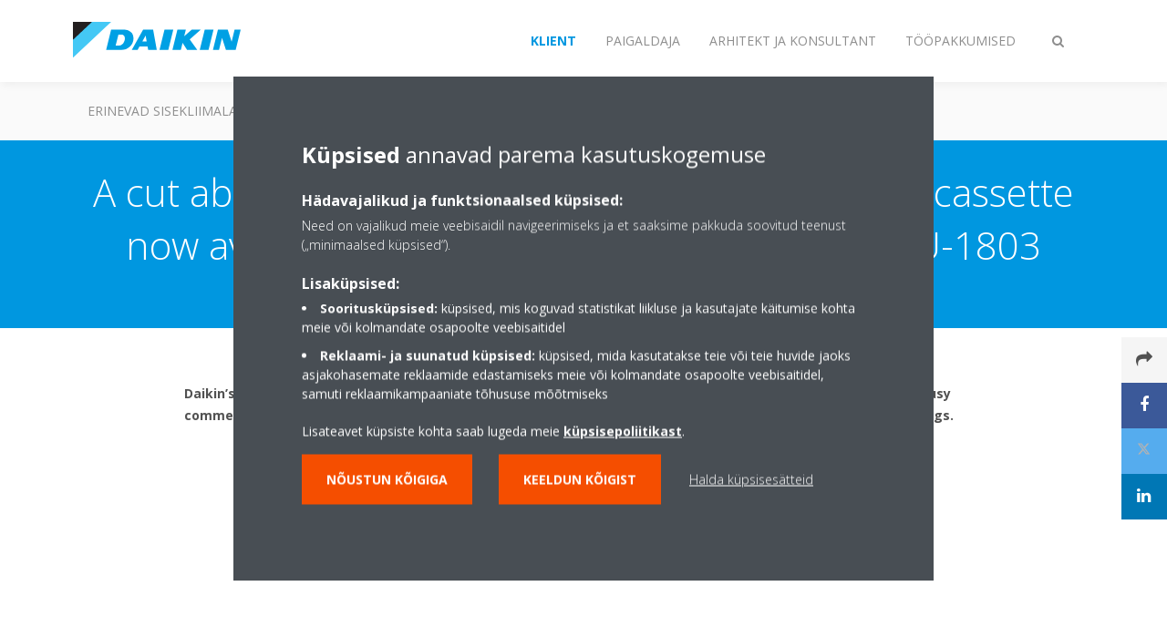

--- FILE ---
content_type: text/html;charset=utf-8
request_url: https://www.daikin.ee/et_ee/press-releases/a-cut-above-the-rest---unique-daikin-round-flow-cassette-now-ava.html
body_size: 101231
content:

<!DOCTYPE html>
<html lang="et" data-segments="4" data-hide-segment-cta-buttons="false">
    <head>
    <meta charset="UTF-8"/>
    <title>A cut above the rest - Unique Daikin Round Flow cassette now available for all Sky Air outdoor units - DEU-1803 | Daikin</title>
    <meta name="keywords" content="FCQG-F,Sky Air,Turundus,Public,Sky Air,AZQS-BY1,Press release,Press Release,2016,AZQS-B(8)V1,Sky Air"/>
    
    <meta name="template" content="knowledge-center-article"/>
    <meta name="viewport" content="width=device-width, initial-scale=1"/>
    

    
    
<script defer="defer" type="text/javascript" src="/.rum/@adobe/helix-rum-js@%5E2/dist/rum-standalone.js"></script>
<link rel="canonical" href="https://www.daikin.ee/et_ee/press-releases/a-cut-above-the-rest---unique-daikin-round-flow-cassette-now-ava.html"/>




    
<meta property="og:title" content="A cut above the rest - Unique Daikin Round Flow cassette now available for all Sky Air outdoor units - DEU-1803"/>
<meta property="og:url" content="https://www.daikin.ee/et_ee/press-releases/a-cut-above-the-rest---unique-daikin-round-flow-cassette-now-ava.html"/>
<meta property="og:type" content="website"/>
<meta property="og:site_name" content="Daikin Internet"/>
<meta property="og:image" content="https://www.daikin.ee/et_ee/press-releases/a-cut-above-the-rest---unique-daikin-round-flow-cassette-now-ava.thumb.800.480.png?ck=1665487529"/>
<meta property="og:locale" content="et"/>


    <meta name="twitter:card" content="summary"/>
    <meta name="twitter:site" content="DaikinEurope"/>
    <meta name="twitter:creator" content="DaikinEurope"/>
    

    
    


    
<meta name="format-detection" content="telephone=no"/>

<meta name="product-group" content="product-group:sky-air"/>
<meta name="interest" content="interest:air-conditioning/sky-air"/>
<meta name="year" content="year:2016"/>
<meta name="prv" content="prv:azqs-by1,prv:fcqg-f,prv:azqs-b(8)v1"/>
<meta name="news-type" content="news-type:press-release"/>
<meta name="quick-links" content="quick-links:sky-air"/>
<meta name="secrecy-level" content="secrecy-level:public"/>
<meta name="content-type" content="content-type:press-release"/>
<meta name="expertise" content="expertise:marketing"/>





    
    
    <link rel="stylesheet" href="/etc.clientlibs/daikin/clientlibs/clientlib-base.lc-8ab604126fd2e4e2227a7c7404671f6d-lc.min.css" type="text/css">



    
    
    <link rel="preload stylesheet" as="style" href="/etc.clientlibs/settings/wcm/designs/amplexor-commons/clientlibs/open-sans-font.lc-379d7b0642748e0de800d841d1bc664f-lc.min.css" type="text/css">




<script type="text/javascript" src="//widget.trustpilot.com/bootstrap/v5/tp.widget.bootstrap.min.js" async></script>


    <link href="https://d1azc1qln24ryf.cloudfront.net/186965/DaikinInternet/style-cf.css" rel="stylesheet" type="text/css"/>


<link rel="apple-touch-icon" sizes="180x180" href="/etc.clientlibs/daikin/clientlibs/clientlib-internet-site/resources/images/app-icon/apple-touch-icon.png"/>
<link rel="icon" type="image/png" sizes="32x32" href="/etc.clientlibs/daikin/clientlibs/clientlib-internet-site/resources/images/app-icon/favicon-32x32.png"/>
<link rel="icon" type="image/png" sizes="16x16" href="/etc.clientlibs/daikin/clientlibs/clientlib-internet-site/resources/images/app-icon/favicon-16x16.png"/>
<link rel="manifest" href="/etc.clientlibs/daikin/clientlibs/clientlib-internet-site/resources/images/app-icon/site.webmanifest"/>
<link rel="mask-icon" href="/etc.clientlibs/daikin/clientlibs/clientlib-internet-site/resources/images/app-icon/safari-pinned-tab.svg" color="#0097e0"/>
<link rel="shortcut icon" href="/etc.clientlibs/daikin/clientlibs/clientlib-internet-site/resources/images/app-icon/favicon.ico"/>
<meta name="msapplication-TileColor" content="#2d89ef"/>
<meta name="msapplication-config" content="/etc.clientlibs/daikin/clientlibs/clientlib-internet-site/resources/images/app-icon/browserconfig.xml"/>
<meta name="theme-color" content="#ffffff"/>



    <style>
        .async-hide {
            opacity: 0 !important;
        }
    </style>
    <script>
        ;(function (a, s, y, n, c, h, i, d, e) {
            s.className += " " + y
            h.end = i = function () {
                s.className = s.className.replace(RegExp(" ?" + y), "")
            }
            ;(a[n] = a[n] || []).hide = h
            setTimeout(function () {
                i()
                h.end = null
            }, c)
        })(window, document.documentElement, "async-hide", "dataLayer", 2000, {
            'GTM\u002DNVSRQQW': true,
        })
    </script>
    <script>
        ;(function (w, d, s, l, i) {
            w[l] = w[l] || []
            w[l].push({ "gtm.start": new Date().getTime(), event: "gtm.js" })
            var f = d.getElementsByTagName(s)[0],
                j = d.createElement(s),
                dl = l != "dataLayer" ? "&l=" + l : ""
            j.async = true
            j.src = "//www.googletagmanager.com/gtm.js?id=" + i + dl
            f.parentNode.insertBefore(j, f)
        })(window, document, "script", "dataLayer", 'GTM\u002DNVSRQQW')
    </script>








    
    
    
    <link rel="preload stylesheet" as="style" href="/etc.clientlibs/daikin/clientlibs/clientlibs-webpack-global.lc-256c7c3607a41444b37f335ce21a1aff-lc.min.css" type="text/css">



    
    
    <link rel="preload stylesheet" as="style" href="/etc.clientlibs/daikin/clientlibs/clientlibs-webpack-common.lc-a0edc3c638e28d2fa3c636a52c14c00c-lc.min.css" type="text/css">




    
    
    
    <script defer src="/etc.clientlibs/daikin/clientlibs/clientlibs-webpack-runtime.lc-e62f382b0d3ee4286b774d934a04a964-lc.min.js"></script>



    
    
    <script defer src="/etc.clientlibs/daikin/clientlibs/clientlibs-webpack-vendor.lc-8bf807181b1108f238cd8c20166735fa-lc.min.js"></script>



    
    
    <script defer src="/etc.clientlibs/daikin/clientlibs/clientlibs-webpack-global.lc-a7d0df5422228dd11e8e6e3786913240-lc.min.js"></script>



    
    
    <script defer src="/etc.clientlibs/daikin/clientlibs/clientlibs-webpack-common.lc-322306857aad9e287246fe7b834e8ed1-lc.min.js"></script>




    
    
    
    <link rel="preload stylesheet" as="style" href="/etc.clientlibs/daikin/clientlibs/clientlibs-webpack-internet.lc-aead01297d5ca193250d5668b339f18d-lc.min.css" type="text/css">
<script defer src="/etc.clientlibs/daikin/clientlibs/clientlibs-webpack-internet.lc-845096b53a4c2f8bfd5d9f93e4e70270-lc.min.js"></script>




    


    
    



    
    
    

    

    
    
<script src="/etc.clientlibs/daikin/clientlibs/clientlib-internet-dependencies.lc-8d3c207f8229668331096a25ff67153a-lc.min.js"></script>



    
    
<link rel="stylesheet" href="/etc.clientlibs/daikin/clientlibs/clientlib-internet-dependencies.lc-d41d8cd98f00b204e9800998ecf8427e-lc.min.css" type="text/css">
<link rel="stylesheet" href="/etc.clientlibs/daikin/clientlibs/clientlib-internet-site.lc-7a92d7be1fa4bcb5b05dd0025c45e7e7-lc.min.css" type="text/css">



    

    
    <meta name="store-config" content="{&#34;storeView&#34;:&#34;products-et_ee&#34;,&#34;graphqlEndpoint&#34;:&#34;/api/graphql&#34;,&#34;graphqlMethod&#34;:&#34;GET&#34;,&#34;headers&#34;:{&#34;Store&#34;:&#34;products-et_ee&#34;},&#34;locale&#34;:&#34;et-ee&#34;,&#34;enableClientSidePriceLoading&#34;:false,&#34;storeRootUrl&#34;:&#34;/et_ee.html&#34;}">
    
</head>
    <body class="page basicpage" id="page-2d5e6aad67">
        
        
        
            <noscript>
    <iframe src="//www.googletagmanager.com/ns.html?id=GTM-NVSRQQW" height="0" width="0" style="display: none; visibility: hidden"></iframe>
</noscript>

            

<div class="cmp-page__skiptomaincontent">
    <a class="cmp-page__skiptomaincontent-link" href="#main-content">Skip to main content</a>
</div>

    
<link rel="stylesheet" href="/etc.clientlibs/core/wcm/components/page/v2/page/clientlibs/site/skiptomaincontent.lc-696ce9a06faa733b225ffb8c05f16db9-lc.min.css" type="text/css">




            



            

    <div class="container-aem">

    
    <div id="container-d7cfe1f935" class="cmp-container">
        


<div class="aem-Grid aem-Grid--12 aem-Grid--default--12 ">
    
    
        <div class="navigation aem-GridColumn aem-GridColumn--default--12"><div class="navigation-bar js-navigation-bar">
    <div class="navigation-bar__content container js-navbar-content">
    <button type="button" class="navigation-bar__button navigation-bar__button--mobile-menu hidden--from-desktop" aria-expanded="false">
        <span class="sr-only">Lülitage navigeerimine sisse/välja</span>
        <svg viewBox="0 0 80 80" focusable="false" aria-hidden="true" class="svg-icon svg-icon--close">
            <path d="M73.77,40c0,1.85-1.5,3.35-3.35,3.35H9.57c-0.89,0-1.75-0.36-2.38-0.98C6.57,41.74,6.22,40.9,6.22,40 c0-1.85,1.5-3.35,3.35-3.35h60.85C72.27,36.65,73.77,38.15,73.77,40z M9.57,23.35h60.85c1.85,0,3.35-1.5,3.35-3.35 s-1.5-3.35-3.35-3.35H9.57c-1.85,0-3.35,1.5-3.35,3.35c0,0.9,0.35,1.74,0.97,2.37C7.82,22.99,8.68,23.35,9.57,23.35z M70.42,56.65 H9.57c-1.85,0-3.35,1.5-3.35,3.35c0,0.9,0.35,1.74,0.97,2.37c0.62,0.62,1.49,0.98,2.38,0.98h60.85c1.85,0,3.35-1.5,3.35-3.35 S72.27,56.65,70.42,56.65z"></path>
        </svg>
        <svg viewBox="0 0 80 80" focusable="false" aria-hidden="true" class="svg-icon svg-icon--open">
            <path d="M45.09,40l23.99-23.99c1.23-1.23,1.23-3.23,0-4.47c-0.62-0.62-1.42-0.93-2.23-0.93s-1.61,0.31-2.24,0.93 l-24.62,24.6l-24.61-24.6c-0.63-0.62-1.44-0.93-2.24-0.93c-0.81,0-1.61,0.31-2.23,0.93c-1.23,1.23-1.23,3.23,0.01,4.47L34.91,40 L10.92,63.99c-1.24,1.24-1.24,3.24-0.01,4.47c0.62,0.62,1.42,0.93,2.23,0.93c0.8,0,1.61-0.31,2.24-0.93l24.61-24.6l24.62,24.6 c0.63,0.62,1.43,0.93,2.24,0.93s1.61-0.31,2.23-0.93c1.23-1.24,1.23-3.24,0-4.47L45.09,40z"></path>
        </svg>
    </button>
    <div class="navigation-bar__mobile-segment-buttons hidden--from-desktop">
        
            <div data-segment="1">
                
<div class="xf-content-height">
    <div class="container-aem container">

    
    
    
    <div id="container-5468a247dd" class="cmp-container">
        
        
        
    </div>

</div>

</div>

            </div>
        
            <div data-segment="2">
                
<div class="xf-content-height">
    <div class="container-aem container">

    
    
    
    <div id="container-5468a247dd" class="cmp-container">
        
        <div class="cmp cmp-cta has-button--blue"><a id="cta-2cb58d86be" class="cmp-button cta-button" href="https://my.daikin.eu/content/denv/en_US/login.html" target="_blank" analytics-id="ee_et_bportal-login">
    
    <span class="cmp-button__icon fa fa-user" aria-hidden="true"></span>

    <span class="cmp-button__text">Logi sisse</span>
</a>


    

</div>

        
    </div>

</div>

</div>

            </div>
        
            <div data-segment="3">
                
<div class="xf-content-height">
    <div class="container-aem container">

    
    
    
    <div id="container-5468a247dd" class="cmp-container">
        
        <div class="cmp cmp-cta has-button--blue"><a id="cta-90bf7920ad" class="cmp-button cta-button" href="https://my.daikin.eu/content/denv/en_US/login.html" target="_blank" analytics-id="ee_et_bportal-login">
    
    <span class="cmp-button__icon fa fa-user" aria-hidden="true"></span>

    <span class="cmp-button__text">Logi sisse</span>
</a>


    

</div>

        
    </div>

</div>

</div>

            </div>
        
            <div data-segment="4">
                
<div class="xf-content-height">
    <div class="container-aem container">

    
    
    
    <div id="container-5468a247dd" class="cmp-container">
        
        
        
    </div>

</div>

</div>

            </div>
        
    </div>
    <button type="button" class="navigation-bar__button navigation-bar__button--search js-navbar-search-button" aria-expanded="false">
        <span class="sr-only">Lülitage otsing sisse/välja</span>
        <i class="fa fa-search fa-fw"></i>
        <i class="fa fa-times fa-fw"></i>
    </button>
    
        <a class="navigation-bar__brand" href="/et_ee/customers.html" data-segment="1">
            <img title="Logo" src="/etc.clientlibs/daikin/clientlibs/clientlib-internet-site/resources/images/logo/daikin-logo.svg" alt="Daikin logo"/>
        </a>
    
        <a class="navigation-bar__brand" href="/et_ee/installers.html" data-segment="2">
            <img title="Logo" src="/etc.clientlibs/daikin/clientlibs/clientlib-internet-site/resources/images/logo/daikin-logo.svg" alt="Daikin logo"/>
        </a>
    
        <a class="navigation-bar__brand" href="/et_ee/architects-consultants.html" data-segment="3">
            <img title="Logo" src="/etc.clientlibs/daikin/clientlibs/clientlib-internet-site/resources/images/logo/daikin-logo.svg" alt="Daikin logo"/>
        </a>
    
        <a class="navigation-bar__brand" href="/et_ee/careers.html" data-segment="4">
            <img title="Logo" src="/etc.clientlibs/daikin/clientlibs/clientlib-internet-site/resources/images/logo/daikin-logo.svg" alt="Daikin logo"/>
        </a>
    
    <div class="navigation-bar__menu">
        <div class="navigation-bar__mobile-main hidden--from-desktop">
            
    <ul class="navigation__list" data-segment="1" data-close-sibling-dropdown="true">
        
            <li>
                
                
                    <a href="/et_ee/solutions.html">Erinevad sisekliimalahendused</a>
                    <ul class="navigation__list" data-item-count="0">
                        
                    </ul>
                    
                
            </li>
        
            <li>
                
                
                    <a href="/et_ee/product-group.html">Tootegrupid</a>
                    <ul class="navigation__list" data-item-count="0">
                        
                    </ul>
                    
                
            </li>
        
            <li>
                
                
                    <a href="/et_ee/products.html">Tooted</a>
                    <ul class="navigation__list" data-item-count="0">
                        
                    </ul>
                    
                
            </li>
        
            <li>
                
                
                    <a href="/et_ee/customers/support.html">Tugi</a>
                    <ul class="navigation__list" data-item-count="0">
                        
                    </ul>
                    
                
            </li>
        
            <li>
                
                
                    <a href="/et_ee/daikin-blog.html">Daikin blog</a>
                    <ul class="navigation__list" data-item-count="0">
                        
                    </ul>
                    
                
            </li>
        
    </ul>
    <div class="navigation__cta" data-segment="1">
        
<div class="xf-content-height">
    <div class="container-aem container">

    
    
    
    <div id="container-5468a247dd" class="cmp-container">
        
        
        
    </div>

</div>

</div>

    </div>

    <ul class="navigation__list" data-segment="2" data-close-sibling-dropdown="true">
        
            <li>
                
                
                    <a href="/et_ee/solutions.html">Erinevad sisekliimalahendused</a>
                    <ul class="navigation__list" data-item-count="0">
                        
                    </ul>
                    
                
            </li>
        
            <li>
                
                
                    <a href="/et_ee/product-group.html">Tootegrupid</a>
                    <ul class="navigation__list" data-item-count="0">
                        
                    </ul>
                    
                
            </li>
        
            <li>
                
                
                    <a href="/et_ee/products.html">Tooted</a>
                    <ul class="navigation__list" data-item-count="0">
                        
                    </ul>
                    
                
            </li>
        
            <li>
                
                
                    <a href="/et_ee/installers/support.html">Tugi</a>
                    <ul class="navigation__list" data-item-count="0">
                        
                    </ul>
                    
                
            </li>
        
    </ul>
    <div class="navigation__cta" data-segment="2">
        
<div class="xf-content-height">
    <div class="container-aem container">

    
    
    
    <div id="container-5468a247dd" class="cmp-container">
        
        <div class="cmp cmp-cta has-button--blue"><a id="cta-2cb58d86be" class="cmp-button cta-button" href="https://my.daikin.eu/content/denv/en_US/login.html" target="_blank" analytics-id="ee_et_bportal-login">
    
    <span class="cmp-button__icon fa fa-user" aria-hidden="true"></span>

    <span class="cmp-button__text">Logi sisse</span>
</a>


    

</div>

        
    </div>

</div>

</div>

    </div>

    <ul class="navigation__list" data-segment="3" data-close-sibling-dropdown="true">
        
            <li>
                
                
                    <a href="/et_ee/solutions.html">Erinevad sisekliimalahendused</a>
                    <ul class="navigation__list" data-item-count="0">
                        
                    </ul>
                    
                
            </li>
        
            <li>
                
                
                    <a href="/et_ee/product-group.html">Tootegrupid</a>
                    <ul class="navigation__list" data-item-count="0">
                        
                    </ul>
                    
                
            </li>
        
            <li>
                
                
                    <a href="/et_ee/products.html">Tooted</a>
                    <ul class="navigation__list" data-item-count="0">
                        
                    </ul>
                    
                
            </li>
        
            <li>
                
                
                    <a href="/et_ee/architects-consultants/support.html">Tugi</a>
                    <ul class="navigation__list" data-item-count="0">
                        
                    </ul>
                    
                
            </li>
        
    </ul>
    <div class="navigation__cta" data-segment="3">
        
<div class="xf-content-height">
    <div class="container-aem container">

    
    
    
    <div id="container-5468a247dd" class="cmp-container">
        
        <div class="cmp cmp-cta has-button--blue"><a id="cta-90bf7920ad" class="cmp-button cta-button" href="https://my.daikin.eu/content/denv/en_US/login.html" target="_blank" analytics-id="ee_et_bportal-login">
    
    <span class="cmp-button__icon fa fa-user" aria-hidden="true"></span>

    <span class="cmp-button__text">Logi sisse</span>
</a>


    

</div>

        
    </div>

</div>

</div>

    </div>

    <ul class="navigation__list" data-segment="4" data-close-sibling-dropdown="true">
        
            <li>
                
                
                    <a href="/et_EE/careers/vacancies.html"></a>
                    <ul class="navigation__list" data-item-count="0">
                        
                    </ul>
                    
                
            </li>
        
    </ul>
    <div class="navigation__cta" data-segment="4">
        
<div class="xf-content-height">
    <div class="container-aem container">

    
    
    
    <div id="container-5468a247dd" class="cmp-container">
        
        
        
    </div>

</div>

</div>

    </div>

        </div>
        <div class="navigation-bar__segments hidden--below-desktop">
            <ul>
                
                    <li>
                        <a href="/et_ee/customers.html" data-open-segment="1" class="segment-link">
                            <span>Klient</span>
                        </a>
                    </li>
                
                    <li>
                        <a href="/et_ee/installers.html" data-open-segment="2" class="segment-link">
                            <span>Paigaldaja</span>
                        </a>
                    </li>
                
                    <li>
                        <a href="/et_ee/architects-consultants.html" data-open-segment="3" class="segment-link">
                            <span>Arhitekt ja konsultant</span>
                        </a>
                    </li>
                
                    <li>
                        <a href="/et_ee/careers.html" data-open-segment="4" class="segment-link">
                            <span>Tööpakkumised</span>
                        </a>
                    </li>
                
            </ul>
        </div>
        <div class="navigation-bar__actions" data-close-sibling-dropdown="true">
            <nav class="language-selector dropdown" aria-label="Keel">
    
    <div class="dropdown__content dropdown__content--overlap--desktop">
        <ul>
            
        </ul>
    </div>
</nav>

            <div class="navigation-bar__segments--mobile hidden--from-desktop">
                
                    <button type="button" data-segment="1" class="dropdown__button" aria-expanded="false">
                        <span class="dropdown__button__text">Klient</span>
                        <span class="dropdown__button__arrow"></span>
                    </button>
                    <div class="dropdown__content">
                        <ul>
                            
                                <li>
                                    <a href="/et_ee/customers.html" data-open-segment="1" class="segment-link">
                                        <span>Klient</span>
                                    </a>
                                </li>
                            
                                <li>
                                    <a href="/et_ee/installers.html" data-open-segment="2" class="segment-link">
                                        <span>Paigaldaja</span>
                                    </a>
                                </li>
                            
                                <li>
                                    <a href="/et_ee/architects-consultants.html" data-open-segment="3" class="segment-link">
                                        <span>Arhitekt ja konsultant</span>
                                    </a>
                                </li>
                            
                                <li>
                                    <a href="/et_ee/careers.html" data-open-segment="4" class="segment-link">
                                        <span>Tööpakkumised</span>
                                    </a>
                                </li>
                            
                        </ul>
                    </div>
                
                    <button type="button" data-segment="2" class="dropdown__button" aria-expanded="false">
                        <span class="dropdown__button__text">Paigaldaja</span>
                        <span class="dropdown__button__arrow"></span>
                    </button>
                    <div class="dropdown__content">
                        <ul>
                            
                                <li>
                                    <a href="/et_ee/customers.html" data-open-segment="1" class="segment-link">
                                        <span>Klient</span>
                                    </a>
                                </li>
                            
                                <li>
                                    <a href="/et_ee/installers.html" data-open-segment="2" class="segment-link">
                                        <span>Paigaldaja</span>
                                    </a>
                                </li>
                            
                                <li>
                                    <a href="/et_ee/architects-consultants.html" data-open-segment="3" class="segment-link">
                                        <span>Arhitekt ja konsultant</span>
                                    </a>
                                </li>
                            
                                <li>
                                    <a href="/et_ee/careers.html" data-open-segment="4" class="segment-link">
                                        <span>Tööpakkumised</span>
                                    </a>
                                </li>
                            
                        </ul>
                    </div>
                
                    <button type="button" data-segment="3" class="dropdown__button" aria-expanded="false">
                        <span class="dropdown__button__text">Arhitekt ja konsultant</span>
                        <span class="dropdown__button__arrow"></span>
                    </button>
                    <div class="dropdown__content">
                        <ul>
                            
                                <li>
                                    <a href="/et_ee/customers.html" data-open-segment="1" class="segment-link">
                                        <span>Klient</span>
                                    </a>
                                </li>
                            
                                <li>
                                    <a href="/et_ee/installers.html" data-open-segment="2" class="segment-link">
                                        <span>Paigaldaja</span>
                                    </a>
                                </li>
                            
                                <li>
                                    <a href="/et_ee/architects-consultants.html" data-open-segment="3" class="segment-link">
                                        <span>Arhitekt ja konsultant</span>
                                    </a>
                                </li>
                            
                                <li>
                                    <a href="/et_ee/careers.html" data-open-segment="4" class="segment-link">
                                        <span>Tööpakkumised</span>
                                    </a>
                                </li>
                            
                        </ul>
                    </div>
                
                    <button type="button" data-segment="4" class="dropdown__button" aria-expanded="false">
                        <span class="dropdown__button__text">Tööpakkumised</span>
                        <span class="dropdown__button__arrow"></span>
                    </button>
                    <div class="dropdown__content">
                        <ul>
                            
                                <li>
                                    <a href="/et_ee/customers.html" data-open-segment="1" class="segment-link">
                                        <span>Klient</span>
                                    </a>
                                </li>
                            
                                <li>
                                    <a href="/et_ee/installers.html" data-open-segment="2" class="segment-link">
                                        <span>Paigaldaja</span>
                                    </a>
                                </li>
                            
                                <li>
                                    <a href="/et_ee/architects-consultants.html" data-open-segment="3" class="segment-link">
                                        <span>Arhitekt ja konsultant</span>
                                    </a>
                                </li>
                            
                                <li>
                                    <a href="/et_ee/careers.html" data-open-segment="4" class="segment-link">
                                        <span>Tööpakkumised</span>
                                    </a>
                                </li>
                            
                        </ul>
                    </div>
                
            </div>
            <div class="navigation-bar__actions__search-proxy">
                <button type="button" class="navigation-bar__button navigation-bar__button--search-proxy">
                    <span class="sr-only">Lülitage otsing sisse/välja</span>
                    <i class="fa fa-search fa-fw"></i>
                    <i class="fa fa-times fa-fw"></i>
                </button>
            </div>
        </div>
    </div>
</div>

    <div class="navigation-bar__search js-navbar-search" role="search">
    <div class="container">
        <form id="general-search-block-form" class="form form--search" method="get" data-autocomplete-endpoint="/content/internet/internet-ee/et_EE/search_results" action="/et_ee/search_results.html">
            <div class="form__group">
                <label for="general-search-block" class="visually-hidden">Otsi</label>
                <input name="q" type="search" class="form__input" placeholder="Otsing" id="general-search-block" autocomplete="off"/>
                <button class="form__submit" type="submit">
                    <i class="fa fa-search"></i>
                    <span class="visually-hidden">Sisesta</span>
                </button>
            </div>
        </form>
    </div>
</div>

    <nav class="navigation-bar__main js-navbar-main hidden--below-desktop" aria-label="Esmane">
    <div class="navigation-bar__main__content container">
        
    <ul class="navigation__list" data-segment="1" data-close-sibling-dropdown="true">
        
            <li>
                
                
                    <a href="/et_ee/solutions.html">Erinevad sisekliimalahendused</a>
                    <ul class="navigation__list" data-item-count="0">
                        
                    </ul>
                    
                
            </li>
        
            <li>
                
                
                    <a href="/et_ee/product-group.html">Tootegrupid</a>
                    <ul class="navigation__list" data-item-count="0">
                        
                    </ul>
                    
                
            </li>
        
            <li>
                
                
                    <a href="/et_ee/products.html">Tooted</a>
                    <ul class="navigation__list" data-item-count="0">
                        
                    </ul>
                    
                
            </li>
        
            <li>
                
                
                    <a href="/et_ee/customers/support.html">Tugi</a>
                    <ul class="navigation__list" data-item-count="0">
                        
                    </ul>
                    
                
            </li>
        
            <li>
                
                
                    <a href="/et_ee/daikin-blog.html">Daikin blog</a>
                    <ul class="navigation__list" data-item-count="0">
                        
                    </ul>
                    
                
            </li>
        
    </ul>
    <div class="navigation__cta" data-segment="1">
        
<div class="xf-content-height">
    <div class="container-aem container">

    
    
    
    <div id="container-5468a247dd" class="cmp-container">
        
        
        
    </div>

</div>

</div>

    </div>

    <ul class="navigation__list" data-segment="2" data-close-sibling-dropdown="true">
        
            <li>
                
                
                    <a href="/et_ee/solutions.html">Erinevad sisekliimalahendused</a>
                    <ul class="navigation__list" data-item-count="0">
                        
                    </ul>
                    
                
            </li>
        
            <li>
                
                
                    <a href="/et_ee/product-group.html">Tootegrupid</a>
                    <ul class="navigation__list" data-item-count="0">
                        
                    </ul>
                    
                
            </li>
        
            <li>
                
                
                    <a href="/et_ee/products.html">Tooted</a>
                    <ul class="navigation__list" data-item-count="0">
                        
                    </ul>
                    
                
            </li>
        
            <li>
                
                
                    <a href="/et_ee/installers/support.html">Tugi</a>
                    <ul class="navigation__list" data-item-count="0">
                        
                    </ul>
                    
                
            </li>
        
    </ul>
    <div class="navigation__cta" data-segment="2">
        
<div class="xf-content-height">
    <div class="container-aem container">

    
    
    
    <div id="container-5468a247dd" class="cmp-container">
        
        <div class="cmp cmp-cta has-button--blue"><a id="cta-2cb58d86be" class="cmp-button cta-button" href="https://my.daikin.eu/content/denv/en_US/login.html" target="_blank" analytics-id="ee_et_bportal-login">
    
    <span class="cmp-button__icon fa fa-user" aria-hidden="true"></span>

    <span class="cmp-button__text">Logi sisse</span>
</a>


    

</div>

        
    </div>

</div>

</div>

    </div>

    <ul class="navigation__list" data-segment="3" data-close-sibling-dropdown="true">
        
            <li>
                
                
                    <a href="/et_ee/solutions.html">Erinevad sisekliimalahendused</a>
                    <ul class="navigation__list" data-item-count="0">
                        
                    </ul>
                    
                
            </li>
        
            <li>
                
                
                    <a href="/et_ee/product-group.html">Tootegrupid</a>
                    <ul class="navigation__list" data-item-count="0">
                        
                    </ul>
                    
                
            </li>
        
            <li>
                
                
                    <a href="/et_ee/products.html">Tooted</a>
                    <ul class="navigation__list" data-item-count="0">
                        
                    </ul>
                    
                
            </li>
        
            <li>
                
                
                    <a href="/et_ee/architects-consultants/support.html">Tugi</a>
                    <ul class="navigation__list" data-item-count="0">
                        
                    </ul>
                    
                
            </li>
        
    </ul>
    <div class="navigation__cta" data-segment="3">
        
<div class="xf-content-height">
    <div class="container-aem container">

    
    
    
    <div id="container-5468a247dd" class="cmp-container">
        
        <div class="cmp cmp-cta has-button--blue"><a id="cta-90bf7920ad" class="cmp-button cta-button" href="https://my.daikin.eu/content/denv/en_US/login.html" target="_blank" analytics-id="ee_et_bportal-login">
    
    <span class="cmp-button__icon fa fa-user" aria-hidden="true"></span>

    <span class="cmp-button__text">Logi sisse</span>
</a>


    

</div>

        
    </div>

</div>

</div>

    </div>

    <ul class="navigation__list" data-segment="4" data-close-sibling-dropdown="true">
        
            <li>
                
                
                    <a href="/et_EE/careers/vacancies.html"></a>
                    <ul class="navigation__list" data-item-count="0">
                        
                    </ul>
                    
                
            </li>
        
    </ul>
    <div class="navigation__cta" data-segment="4">
        
<div class="xf-content-height">
    <div class="container-aem container">

    
    
    
    <div id="container-5468a247dd" class="cmp-container">
        
        
        
    </div>

</div>

</div>

    </div>

    </div>
</nav>

</div>
</div>

    
        <main class="container-aem aem-GridColumn aem-GridColumn--default--12">

    
    
    
    <div id="main-content" class="cmp-container">
        
        <div class="header-container">





<div class="header js-header-component   ">
    <div class="header__container container">
        
    
    <div class="header__content-container">
        <div class="header__content">
            
    <div class="breadcrumb js-breadcrumb">

    

</div>

    <div class="image-and-text teaser">
<div id="teaser-39908a2ca2" class="cmp-teaser">
    <div class="cmp-teaser__content">
        
    

        
    <h1 class="cmp-teaser__title">
        A cut above the rest - Unique Daikin Round Flow cassette now available for all Sky Air outdoor units - DEU-1803
    </h1>

        
    <div class="cmp-teaser__description"><p>11/16/16</p></div>

    </div>
</div>

    

</div>


            
        </div>
    </div>

    </div>
    
    
</div>
</div>
<div class="container-aem">

    
    
    
    <div id="content" class="cmp-container">
        
        <div class="share-block js-share-block"><span class="js-social-sticky-point sticky-point"></span>
<div class="cmp-share">
    <a href="mailto:?subject&#61;A cut above the rest - Unique Daikin Round Flow cassette now available for all Sky Air outdoor units - DEU-1803&amp;body&#61;%2Fet_ee%2Fpress-releases%2Fa-cut-above-the-rest---unique-daikin-round-flow-cassette-now-ava.html" target="_blank" class="cmp-share__link cmp-share__link--email" analytics-id="ee_et_knowledge-center-email-sharing">
        <i class="fa fa-fw fa-share in"></i>
        <i class="fa fa-fw fa-share out"></i>
    </a>
    <a href="https://www.facebook.com/sharer.php?u=%2Fet_ee%2Fpress-releases%2Fa-cut-above-the-rest---unique-daikin-round-flow-cassette-now-ava.html" target="_blank" class="cmp-share__link cmp-share__link--facebook" analytics-id="ee_et_knowledge-center-facebook-sharing">
        <i class="fa fa-fw fa-facebook in"></i>
        <i class="fa fa-fw fa-facebook out"></i>
    </a>
    <a href="https://twitter.com/intent/tweet?url=%2Fet_ee%2Fpress-releases%2Fa-cut-above-the-rest---unique-daikin-round-flow-cassette-now-ava.html" target="_blank" class="cmp-share__link cmp-share__link--twitter" analytics-id="ee_et_knowledge-center-twitter-sharing">
        <i class="fa fa-fw fa-twitter in"></i>
        <i class="fa fa-fw fa-twitter out"></i>
    </a>
    <a href="https://www.linkedin.com/shareArticle?mini=true&url=%2Fet_ee%2Fpress-releases%2Fa-cut-above-the-rest---unique-daikin-round-flow-cassette-now-ava.html" target="_blank" class="cmp-share__link cmp-share__link--linkedin" analytics-id="ee_et_knowledge-center-linkedin-sharing">
        <i class="fa fa-fw fa-linkedin in"></i>
        <i class="fa fa-fw fa-linkedin out"></i>
    </a>
</div>
</div>
<div class="container-aem">

    
    
    
    <div id="container-f7c3b049c7" class="cmp-container">
        
        <div class="onecolumncontainer background--white container--medium background-position--center-center background-size--cover"><div class="cmp-enhanced-container" id="container-2eb4dda284">
    
    <div class="cmp-enhanced-container__content container">
        <div class="columncontainer">

    
    
    
    <div id="container-eb071974e3" class="cmp-container">
        <div class="cmp-enhanced-container">
            
            <div class="cmp-enhanced-container__content container">
                
                
                    <div class="text js-text">
<div id="text-3254e89e89" class="cmp-text">
    <p><b>Daikin’s unique Round Flow cassette is now available for connection with all Sky Air outdoor units.  Suitable for busy commercial, retail and leisure environments this unique cassette offers a maximum comfort and efficiency savings.</b></p>

</div>

    

</div>

                
                
            </div>
        </div>
    </div>


</div>

    </div>
</div>
</div>
<div class="titleblock js-title-block background--white"><div class="cmp-title-block">
    <div class="container">
        <div class="row">
            <div class="col-12 col-lg-10 offset-lg-1">
                <div class="title heading1">
<div id="title-b6b86b9b14" class="cmp-title">
    <h2 class="cmp-title__text">Press releases</h2>
</div>

    

</div>

            </div>
            <div class="col-12 col-md-10 offset-md-1 col-lg-8 offset-lg-2">
                <div class="text js-text">


    

</div>

            </div>
        </div>
    </div>
</div>
</div>
<div class="downloads list js-downloads">

<div class="cmp-downloads container">
    <ul id="downloads-9124bfd7fc" class="cmp-downloads__list">
        <li class="cmp-downloads__list__item">
    <article class="cmp-downloads__item">
        <a class="cmp-downloads__item__link" href="/content/dam/document-library/press-releases/ac/sky-air/Round%20flow%20cassette%20connectable%20to%20AZQS_DEU-1803_Press%20release_English.zip" data-extension="zip">
            <div class="cmp-downloads__item__content">
                
                <div class="cmp-downloads__item__title">Round flow cassette connectable to AZQS_DEU-1803_Press release_English</div>
                <small class="cmp-downloads__item__info">
                    <i class="fa-file-zip-o fa"></i>&nbsp;ZIP | 22.27MB
                </small>
            </div>
        </a>
    </article>
</li>
    
        <li class="cmp-downloads__list__item">
    <article class="cmp-downloads__item">
        <a class="cmp-downloads__item__link" href="/content/dam/document-library/press-releases/ac/sky-air/Round%20flow%20cassette%20connectable%20to%20AZQS_DEU-1803_Press%20release_Bulgarian.zip" data-extension="zip">
            <div class="cmp-downloads__item__content">
                
                <div class="cmp-downloads__item__title">Round flow cassette connectable to AZQS_DEU-1803_Press release_Bulgarian</div>
                <small class="cmp-downloads__item__info">
                    <i class="fa-file-zip-o fa"></i>&nbsp;ZIP | 19.98MB
                </small>
            </div>
        </a>
    </article>
</li>
    </ul>
</div>


    

</div>
<div class="titleblock js-title-block background--white"><div class="cmp-title-block">
    <div class="container">
        <div class="row">
            <div class="col-12 col-lg-10 offset-lg-1">
                <div class="title heading1">
<div id="title-d023e9afd5" class="cmp-title">
    <h2 class="cmp-title__text">Related articles</h2>
</div>

    

</div>

            </div>
            <div class="col-12 col-md-10 offset-md-1 col-lg-8 offset-lg-2">
                <div class="text js-text">


    

</div>

            </div>
        </div>
    </div>
</div>
</div>

        
    </div>

</div>

        
    </div>

</div>

        
    </div>

</main>

    
        <div class="list js-list-component background--white aem-GridColumn aem-GridColumn--default--12">

<div class="container">
    
    
    
    
    <ul id="list-97de9edd75" class="cmp-list grid grid--pictures">
        <li class="grid__item">
    
        
        
        
        
    <a id="list-97de9edd75-item-25ec618bcd" class="cmp-list__item cmp-list__item--picture" href="/et_ee/press-releases/2017_factory_of_the_future_award.html" target="_self">
        <div class="cmp-list__item--picture__content">
            <h3 class="cmp-list__item--picture__title">Daikin Europe N.V. Wins 2017 Factory of the Future Award</h3>
        </div>
            
        <div class="cmp-list__item--picture__image has-image--object-fit">



    

</div>
    </a>

    
</li>
    
        <li class="grid__item">
    
        
        
        
        
    <a id="list-97de9edd75-item-2d5e6aad67" class="cmp-list__item cmp-list__item--picture" href="/et_ee/press-releases/a-cut-above-the-rest---unique-daikin-round-flow-cassette-now-ava.html" target="_self">
        <div class="cmp-list__item--picture__content">
            <h3 class="cmp-list__item--picture__title">A cut above the rest - Unique Daikin Round Flow cassette now available for all Sky Air outdoor units - DEU-1803</h3>
        </div>
            
        <div class="cmp-list__item--picture__image has-image--object-fit">



    

</div>
    </a>

    
</li>
    
        <li class="grid__item">
    
        
        
        
        
    <a id="list-97de9edd75-item-4e5b6547e5" class="cmp-list__item cmp-list__item--picture" href="/et_ee/press-releases/acquisition-of-italian-commercial-refrigeration-manufacturer-zan.html" target="_self">
        <div class="cmp-list__item--picture__content">
            <h3 class="cmp-list__item--picture__title">Acquisition of Italian commercial refrigeration manufacturer Zanotti</h3>
        </div>
            
        <div class="cmp-list__item--picture__image has-image--object-fit">



    

</div>
    </a>

    
</li>
    
        <li class="grid__item">
    
        
        
        
        
    <a id="list-97de9edd75-item-43d7cb72b7" class="cmp-list__item cmp-list__item--picture" href="/et_ee/press-releases/an-efficient-masterpiece--the-new-daikin-sky-air-seasonal-smart-.html" target="_self">
        <div class="cmp-list__item--picture__content">
            <h3 class="cmp-list__item--picture__title">An efficient masterpiece: The new DAIKIN Sky Air Seasonal Smart Bluevolution series ensures cool heads and warm feet - DEU-1711</h3>
        </div>
            
        <div class="cmp-list__item--picture__image has-image--object-fit">



    

</div>
    </a>

    
</li>
    
        <li class="grid__item">
    
        
        
        
        
    <a id="list-97de9edd75-item-c3e1af5026" class="cmp-list__item cmp-list__item--picture" href="/et_ee/press-releases/bank-gets-green-light-from-neighbourhood---deu-1812.html" target="_self">
        <div class="cmp-list__item--picture__content">
            <h3 class="cmp-list__item--picture__title">Bank gets green light from neighbourhood - DEU-1812</h3>
        </div>
            
        <div class="cmp-list__item--picture__image has-image--object-fit">



    

</div>
    </a>

    
</li>
    
        <li class="grid__item">
    
        
        
        
        
    <a id="list-97de9edd75-item-24f4e4ff5a" class="cmp-list__item cmp-list__item--picture" href="/et_ee/press-releases/building-management-made-easy--daikin-launches-new-touch-screen-.html" target="_self">
        <div class="cmp-list__item--picture__content">
            <h3 class="cmp-list__item--picture__title">Building management made easy: Daikin launches new touch screen centralised control solution for retailers</h3>
        </div>
            
        <div class="cmp-list__item--picture__image has-image--object-fit">



    

</div>
    </a>

    
</li>
    </ul>
    
    

</div>
</div>

    
        <div class="contact js-contact aem-GridColumn aem-GridColumn--default--12"><div class="skyline">
    <div class="skyline__windmill skyline__windmill--1"></div>
    <div class="skyline__windmill skyline__windmill--2"></div>
    <div class="skyline__windmill skyline__windmill--3"></div>
    <div class="skyline__windmill skyline__windmill--4"></div>
</div>
<div class="container aem-Grid--flip-rtl">
    
        <div data-segment="1">
            
<div class="xf-content-height">
    <div class="container-aem authorui-contact">

    
    <div id="container-0a282ca077" class="cmp-container">
        


<div class="aem-Grid aem-Grid--12 aem-Grid--default--12 aem-Grid--phone--12 ">
    
    
        <div class="container-aem aem-GridColumn--default--none aem-GridColumn--phone--none aem-GridColumn--phone--12 aem-GridColumn aem-GridColumn--offset--phone--0 aem-GridColumn--offset--default--0 aem-GridColumn--default--4">

    
    
    
    <div id="container-2bf44b7687" class="cmp-container">
        
        <div class="title">
<div id="title-9fbda7f8a5" class="cmp-title">
    <h3 class="cmp-title__text">Lisateave</h3>
</div>

    

</div>
<div class="cmp cmp-cta has-button--secondary"><a id="cta-98d993a0a0" class="cmp-button cta-button" href="/et_ee/customers/support.html" target="_self" analytics-id="ee_et_ee_et_contact_support">
    
    

    <span class="cmp-button__text">Tugi</span>
</a>


    

</div>
<div class="cmp cmp-cta has-button--secondary">


    

</div>

        
    </div>

</div>

    
        <div class="container-aem aem-GridColumn--default--none aem-GridColumn--phone--none aem-GridColumn--phone--12 aem-GridColumn aem-GridColumn--offset--phone--0 aem-GridColumn--offset--default--0 aem-GridColumn--default--4">

    
    
    
    <div id="container-7ec08d3e9b" class="cmp-container">
        
        <div class="title">


    

</div>
<div class="cmp cmp-cta has-button--secondary">


    

</div>
<div class="cmp cmp-cta has-button--secondary">


    

</div>

        
    </div>

</div>

    
        <div class="container-aem aem-GridColumn--default--none aem-GridColumn--phone--none aem-GridColumn--phone--12 aem-GridColumn aem-GridColumn--offset--phone--0 aem-GridColumn--offset--default--0 aem-GridColumn--default--4">

    
    
    
    <div id="container-4eb393ad69" class="cmp-container">
        
        <div class="title">
<div id="title-101ed1f078" class="cmp-title">
    <h3 class="cmp-title__text">Kas vajate abi?</h3>
</div>

    

</div>
<div class="cmp cmp-cta has-button--secondary"><a id="cta-876db05959" class="cmp-button cta-button" href="/et_ee/contact.html" target="_self" analytics-id="ee_et_ee_et_contact_contact_us">
    
    

    <span class="cmp-button__text">Kontaktandmed</span>
</a>


    

</div>
<div class="cmp cmp-cta has-button--secondary">


    

</div>

        
    </div>

</div>

    
    
</div>

    </div>

    
</div>

</div>

        </div>
    
        <div data-segment="2">
            
<div class="xf-content-height">
    <div class="container-aem authorui-contact">

    
    <div id="container-0a282ca077" class="cmp-container">
        


<div class="aem-Grid aem-Grid--12 aem-Grid--default--12 aem-Grid--phone--12 ">
    
    
        <div class="container-aem aem-GridColumn--default--none aem-GridColumn--phone--none aem-GridColumn--phone--12 aem-GridColumn aem-GridColumn--offset--phone--0 aem-GridColumn--offset--default--0 aem-GridColumn--default--4">

    
    
    
    <div id="container-2bf44b7687" class="cmp-container">
        
        <div class="title">
<div id="title-85338e86e7" class="cmp-title">
    <h3 class="cmp-title__text">Lisateave</h3>
</div>

    

</div>
<div class="cmp cmp-cta has-button--secondary"><a id="cta-0629869111" class="cmp-button cta-button" href="/et_ee/installers/support.html" target="_self" analytics-id="ee_et_ee_et_contact_support">
    
    

    <span class="cmp-button__text">Tugi</span>
</a>


    

</div>
<div class="cmp cmp-cta has-button--secondary">


    

</div>

        
    </div>

</div>

    
        <div class="container-aem aem-GridColumn--default--none aem-GridColumn--phone--none aem-GridColumn--phone--12 aem-GridColumn aem-GridColumn--offset--phone--0 aem-GridColumn--offset--default--0 aem-GridColumn--default--4">

    
    
    
    <div id="container-7ec08d3e9b" class="cmp-container">
        
        <div class="title">


    

</div>
<div class="cmp cmp-cta has-button--secondary">


    

</div>
<div class="cmp cmp-cta has-button--secondary">


    

</div>

        
    </div>

</div>

    
        <div class="container-aem aem-GridColumn--default--none aem-GridColumn--phone--none aem-GridColumn--phone--12 aem-GridColumn aem-GridColumn--offset--phone--0 aem-GridColumn--offset--default--0 aem-GridColumn--default--4">

    
    
    
    <div id="container-4eb393ad69" class="cmp-container">
        
        <div class="title">
<div id="title-1b78f6e5ea" class="cmp-title">
    <h3 class="cmp-title__text">Kas vajate abi?</h3>
</div>

    

</div>
<div class="cmp cmp-cta has-button--secondary"><a id="cta-b0dee967d5" class="cmp-button cta-button" href="/et_ee/contact.html" target="_self" analytics-id="ee_et_ee_et_contact_contact_us">
    
    

    <span class="cmp-button__text">Kontaktandmed</span>
</a>


    

</div>
<div class="cmp cmp-cta has-button--secondary">


    

</div>

        
    </div>

</div>

    
    
</div>

    </div>

    
</div>

</div>

        </div>
    
        <div data-segment="3">
            
<div class="xf-content-height">
    <div class="container-aem authorui-contact">

    
    <div id="container-0a282ca077" class="cmp-container">
        


<div class="aem-Grid aem-Grid--12 aem-Grid--default--12 aem-Grid--phone--12 ">
    
    
        <div class="container-aem aem-GridColumn--default--none aem-GridColumn--phone--none aem-GridColumn--phone--12 aem-GridColumn aem-GridColumn--offset--phone--0 aem-GridColumn--offset--default--0 aem-GridColumn--default--4">

    
    
    
    <div id="container-2bf44b7687" class="cmp-container">
        
        <div class="title">
<div id="title-db079b67bf" class="cmp-title">
    <h3 class="cmp-title__text">Lisateave</h3>
</div>

    

</div>
<div class="cmp cmp-cta has-button--secondary"><a id="cta-0a186b35f1" class="cmp-button cta-button" href="/et_ee/architects-consultants/support.html" target="_self" analytics-id="ee_et_ee_et_contact_support">
    
    

    <span class="cmp-button__text">Tugi</span>
</a>


    

</div>
<div class="cmp cmp-cta has-button--secondary">


    

</div>

        
    </div>

</div>

    
        <div class="container-aem aem-GridColumn--default--none aem-GridColumn--phone--none aem-GridColumn--phone--12 aem-GridColumn aem-GridColumn--offset--phone--0 aem-GridColumn--offset--default--0 aem-GridColumn--default--4">

    
    
    
    <div id="container-7ec08d3e9b" class="cmp-container">
        
        <div class="title">


    

</div>
<div class="cmp cmp-cta has-button--secondary">


    

</div>
<div class="cmp cmp-cta has-button--secondary">


    

</div>

        
    </div>

</div>

    
        <div class="container-aem aem-GridColumn--default--none aem-GridColumn--phone--none aem-GridColumn--phone--12 aem-GridColumn aem-GridColumn--offset--phone--0 aem-GridColumn--offset--default--0 aem-GridColumn--default--4">

    
    
    
    <div id="container-4eb393ad69" class="cmp-container">
        
        <div class="title">
<div id="title-c1eefc6cb4" class="cmp-title">
    <h3 class="cmp-title__text">Kas vajate abi?</h3>
</div>

    

</div>
<div class="cmp cmp-cta has-button--secondary"><a id="cta-70ff726b21" class="cmp-button cta-button" href="/et_ee/contact.html" target="_self" analytics-id="ee_et_ee_et_contact_contact_us">
    
    

    <span class="cmp-button__text">Kontaktandmed</span>
</a>


    

</div>
<div class="cmp cmp-cta has-button--secondary">


    

</div>

        
    </div>

</div>

    
    
</div>

    </div>

    
</div>

</div>

        </div>
    
        <div data-segment="4">
            
<div class="xf-content-height">
    <div class="container-aem authorui-contact">

    
    <div id="container-0a282ca077" class="cmp-container">
        


<div class="aem-Grid aem-Grid--12 aem-Grid--default--12 aem-Grid--phone--12 ">
    
    
        <div class="container-aem aem-GridColumn--default--none aem-GridColumn--phone--none aem-GridColumn--phone--12 aem-GridColumn aem-GridColumn--offset--phone--0 aem-GridColumn--offset--default--0 aem-GridColumn--default--4">

    
    
    
    <div id="container-2bf44b7687" class="cmp-container">
        
        <div class="title">


    

</div>
<div class="cmp cmp-cta has-button--secondary">


    

</div>
<div class="cmp cmp-cta has-button--secondary">


    

</div>

        
    </div>

</div>

    
        <div class="container-aem aem-GridColumn--default--none aem-GridColumn--phone--none aem-GridColumn--phone--12 aem-GridColumn aem-GridColumn--offset--phone--0 aem-GridColumn--offset--default--0 aem-GridColumn--default--4">

    
    
    
    <div id="container-7ec08d3e9b" class="cmp-container">
        
        <div class="title">
<div id="title-85694ef25e" class="cmp-title">
    <h3 class="cmp-title__text">Kas vajate abi?</h3>
</div>

    

</div>
<div class="cmp cmp-cta has-button--secondary"><a id="cta-020ccf810b" class="cmp-button cta-button" href="/et_ee/contact.html" target="_self" analytics-id="ee_et_ee_et_contact_contact">
    
    

    <span class="cmp-button__text">Kontaktandmed</span>
</a>


    

</div>
<div class="cmp cmp-cta has-button--secondary">


    

</div>

        
    </div>

</div>

    
        <div class="container-aem aem-GridColumn--default--none aem-GridColumn--phone--none aem-GridColumn--phone--12 aem-GridColumn aem-GridColumn--offset--phone--0 aem-GridColumn--offset--default--0 aem-GridColumn--default--4">

    
    
    
    <div id="container-4eb393ad69" class="cmp-container">
        
        <div class="title">


    

</div>
<div class="cmp cmp-cta has-button--secondary">


    

</div>
<div class="cmp cmp-cta has-button--secondary">


    

</div>

        
    </div>

</div>

    
    
</div>

    </div>

    
</div>

</div>

        </div>
    
</div>
</div>

    
        <div class="doormat aem-GridColumn aem-GridColumn--default--12"><div class="container" data-close-sibling-dropdown="true">
    
        <div data-segment="1">
            
<div class="xf-content-height">
    <div class="container-aem doormat">

    
    <div id="container-5ea7cbaf02" class="cmp-container">
        


<div class="aem-Grid aem-Grid--12 aem-Grid--default--12 aem-Grid--phone--12 ">
    
    
        <div class="container-aem aem-GridColumn--default--none aem-GridColumn--phone--none aem-GridColumn--phone--12 aem-GridColumn aem-GridColumn--offset--phone--0 aem-GridColumn--default--3 aem-GridColumn--offset--default--0">

    
    
    
    <div id="columncontainer-8047aedf9e" class="cmp-container">
        <div class="doormat-block">
            
            
                <div class="title">
<div id="title-1990f4e478" class="cmp-title">
    <h3 class="cmp-title__text">Tutvustus Daikin</h3>
</div>

    

</div>

            
                <div class="container-aem">

    
    
    
    <div id="ctacontainer-7537af9958" class="cmp-container">
        
        <div class="cmp cmp-cta"><a id="cta-f04f317126" class="doormat-block__link" href="/et_ee/about.html" target="_self" analytics-id="ee_et_ee_et_doormat_about_daikin">
    Daikini tutvustus
</a>


    

</div>
<div class="cmp cmp-cta"><a id="cta-0cfa3969bb" class="doormat-block__link" href="/et_ee/about/daikin-brand.html" target="_self" analytics-id="ee_et_ee_et_doormat_daikin_brand">
    Daikini kaubamärk
</a>


    

</div>
<div class="cmp cmp-cta"><a id="cta-08b8d90cd1" class="doormat-block__link" href="/et_ee/about/daikin-innovations.html" target="_self" analytics-id="ee_et_ee_et_doormat_leading_technologies">
    Juhtivad tehnoloogiad
</a>


    

</div>
<div class="cmp cmp-cta"><a id="cta-431f1b68a6" class="doormat-block__link" href="/et_ee/about/environmental-responsibility.html" target="_self" analytics-id="ee_et_ee_et_doormat_environmental_responsibility">
    Keskkonnaalane vastutus
</a>


    

</div>
<div class="cmp cmp-cta"><a id="cta-6b038d7fda" class="doormat-block__link" href="/et_ee/daikin-blog.html" target="_self" analytics-id="ee_et_ee_et_doormat_innovation_center">
    Daikin blog
</a>


    

</div>
<div class="cmp cmp-cta"><a id="cta-b1f91ea5d1" class="doormat-block__link" href="/et_ee/press-releases.html" target="_self" analytics-id="ee_et_ee_et_doormat_press_releases">
    Pressiteated
</a>


    

</div>
<div class="cmp cmp-cta"><a id="cta-448f57eab7" class="doormat-block__link" href="/et_ee/careers.html" target="_self" analytics-id="ee_et_ee_et_doormat_careers">
    Tööpakkumised
</a>


    

</div>

        
    </div>

</div>

            
            
        </div>
    </div>

</div>

    
        <div class="container-aem aem-GridColumn--default--none aem-GridColumn--phone--none aem-GridColumn--phone--12 aem-GridColumn aem-GridColumn--offset--phone--0 aem-GridColumn--default--3 aem-GridColumn--offset--default--0">

    
    
    
    <div id="columncontainer-13a0c0aa8f" class="cmp-container">
        <div class="doormat-block">
            
            
                <div class="title">
<div id="title-cddcf89a86" class="cmp-title">
    <h3 class="cmp-title__text">Lahendused</h3>
</div>

    

</div>

            
                <div class="container-aem">

    
    
    
    <div id="ctacontainer-eea0675839" class="cmp-container">
        
        <div class="cmp cmp-cta"><a id="cta-f379800df6" class="doormat-block__link" href="/et_ee/solutions/for-your-home.html" target="_self" analytics-id="ee_et_ee_et_doormat_for_your_home">
    Kodu jaoks
</a>


    

</div>
<div class="cmp cmp-cta"><a id="cta-c72b869aaf" class="doormat-block__link" href="/et_ee/solutions/retail.html" target="_self" analytics-id="ee_et_ee_et_doormat_retail">
    Jaekauplused
</a>


    

</div>
<div class="cmp cmp-cta"><a id="cta-e937ca88d6" class="doormat-block__link" href="/et_ee/solutions/offices-and-large-buildings.html" target="_self" analytics-id="ee_et_ee_et_doormat_office_and_large_buildings">
    Kontorid ja suurhooned
</a>


    

</div>
<div class="cmp cmp-cta"><a id="cta-728dbc7803" class="doormat-block__link" href="/et_ee/solutions/leisure.html" target="_self" analytics-id="ee_et_ee_et_doormat_leisure">
    Vaba aja rajatised
</a>


    

</div>
<div class="cmp cmp-cta"><a id="cta-59d107cc94" class="doormat-block__link" href="/et_ee/solutions/hotel.html" target="_self" analytics-id="ee_et_ee_et_doormat_hotels">
    Hotellid
</a>


    

</div>
<div class="cmp cmp-cta"><a id="cta-cdea50ab7f" class="doormat-block__link" href="/et_ee/solutions/industrial-process-cooling.html" target="_self" analytics-id="ee_et_ee_et_doormat_process_cooling">
    Protsessijahutus
</a>


    

</div>
<div class="cmp cmp-cta"><a id="cta-e4aeb8a1b4" class="doormat-block__link" href="/et_ee/solutions/infrastructure-and-data-centre-cooling.html" target="_self" analytics-id="ee_et_ee_et_doormat_infrastructure_cooling">
    Infrastruktuuri jahutus
</a>


    

</div>

        
    </div>

</div>

            
            
        </div>
    </div>

</div>

    
        <div class="container-aem aem-GridColumn--default--none aem-GridColumn--phone--none aem-GridColumn--phone--12 aem-GridColumn aem-GridColumn--offset--phone--0 aem-GridColumn--default--3 aem-GridColumn--offset--default--0">

    
    
    
    <div id="columncontainer-79b61ce4ed" class="cmp-container">
        <div class="doormat-block">
            
            
                <div class="title">
<div id="title-53fb2b543d" class="cmp-title">
    <h3 class="cmp-title__text">Kontakt</h3>
</div>

    

</div>

            
                <div class="container-aem">

    
    
    
    <div id="ctacontainer-2a66796c05" class="cmp-container">
        
        <div class="cmp cmp-cta"><a id="cta-d19c81b0e2" class="doormat-block__link" href="/et_ee/contact.html" target="_self" analytics-id="ee_et_ee_et_doormat_contact_daikin">
    Võtke Daikiniga ühendust
</a>


    

</div>
<div class="cmp cmp-cta"><a id="cta-ec1f103bbb" class="doormat-block__link" href="/et_ee/customers/support.html" target="_self" analytics-id="ee_et_ee_et_doormat_support">
    Abi
</a>


    

</div>
<div class="cmp cmp-cta"><a id="cta-dc62b54e4e" class="doormat-block__link" href="/et_ee/installers/support/international-key-accounts.html" target="_self" analytics-id="ee_et_ee_et_doormat_energy_ika">
    Rahvusvahelised võtmekliendid
</a>


    

</div>
<div class="cmp cmp-cta"><a id="cta-14dadbeb74" class="doormat-block__link" href="/et_ee/customers/software-downloads.html" target="_self">
    Allalaaditav tarkvara
</a>


    

</div>

        
    </div>

</div>

            
            
        </div>
    </div>

</div>

    
        <div class="container-aem aem-GridColumn--default--none aem-GridColumn--phone--none aem-GridColumn--phone--12 aem-GridColumn aem-GridColumn--offset--phone--0 aem-GridColumn--default--3 aem-GridColumn--offset--default--0">

    
    
    
    <div id="columncontainer-69b6469241" class="cmp-container">
        <div class="doormat-block">
            
            
                <div class="title">
<div id="title-1c40ea0a33" class="cmp-title">
    <h3 class="cmp-title__text">Products</h3>
</div>

    

</div>

            
                <div class="container-aem">

    
    
    
    <div id="ctacontainer-d8ea75b990" class="cmp-container">
        
        <div class="cmp cmp-cta"><a id="cta-f78e814a0f" class="doormat-block__link" href="/et_ee/products.html" target="_self" analytics-id="ee_et_ee_et_doormat_product_finder">
    Toote otsija
</a>


    

</div>
<div class="cmp cmp-cta"><a id="cta-1d648757ae" class="doormat-block__link" href="/et_ee/product-group.html" target="_self" analytics-id="ee_et_ee_et_doormat_product_families">
    Tootegrupid
</a>


    

</div>
<div class="cmp cmp-cta"><a id="cta-e66fabd297" class="doormat-block__link" href="/et_ee/about/daikin-innovations/seasonal-efficiency.html" target="_blank" analytics-id="ee_et_ee_et_doormat_suppliers">
    Energiamärgised
</a>


    

</div>
<div class="cmp cmp-cta"><a id="cta-b3bf1d078a" class="doormat-block__link" href="/content/dam/b2c/shared/documents/ProductList_Defined%20Support%20Period_v5.xlsx" target="_blank">
    Määratletud tugiperiood
</a>


    

</div>
<div class="cmp cmp-cta"><a id="cta-42469be377" class="doormat-block__link" href="/content/b2c/language-masters/en/residential/vulnerability-reporting-and-disclosure-policy.html" target="_self">
    Daikin Europe&#39;i kontserni haavatavuste teavitamise ja avalikustamise poliitika
</a>


    

</div>
<div class="cmp cmp-cta"><a id="cta-b5608d6776" class="doormat-block__link" href="/et_ee/data-access-and-sharing-notice.html" target="_self">
    Data Act
</a>


    

</div>

        
    </div>

</div>

            
            
        </div>
    </div>

</div>

    
    
</div>

    </div>

    
</div>

</div>

        </div>
    
        <div data-segment="2">
            
<div class="xf-content-height">
    <div class="container-aem doormat">

    
    <div id="container-5ea7cbaf02" class="cmp-container">
        


<div class="aem-Grid aem-Grid--12 aem-Grid--default--12 aem-Grid--phone--12 ">
    
    
        <div class="container-aem aem-GridColumn--default--none aem-GridColumn--phone--none aem-GridColumn--phone--12 aem-GridColumn aem-GridColumn--offset--phone--0 aem-GridColumn--default--3 aem-GridColumn--offset--default--0">

    
    
    
    <div id="columncontainer-8047aedf9e" class="cmp-container">
        <div class="doormat-block">
            
            
                <div class="title">
<div id="title-362378168e" class="cmp-title">
    <h3 class="cmp-title__text">Tutvustus Daikin</h3>
</div>

    

</div>

            
                <div class="container-aem">

    
    
    
    <div id="ctacontainer-255a065892" class="cmp-container">
        
        <div class="cmp cmp-cta"><a id="cta-2da1c61078" class="doormat-block__link" href="/et_ee/about.html" target="_self" analytics-id="ee_et_ee_et_doormat_about_daikin">
    Daikini tutvustus
</a>


    

</div>
<div class="cmp cmp-cta"><a id="cta-85a34f9512" class="doormat-block__link" href="/et_ee/about/daikin-brand.html" target="_self" analytics-id="ee_et_ee_et_doormat_daikin_brand">
    Daikini kaubamärk
</a>


    

</div>
<div class="cmp cmp-cta"><a id="cta-6571eb497f" class="doormat-block__link" href="/et_ee/about/daikin-innovations.html" target="_self" analytics-id="ee_et_ee_et_doormat_leading_technologies">
    Juhtivad tehnoloogiad
</a>


    

</div>
<div class="cmp cmp-cta"><a id="cta-c6d8e46644" class="doormat-block__link" href="/et_ee/about/environmental-responsibility.html" target="_self" analytics-id="ee_et_ee_et_doormat_environmental_responsibility">
    Keskkonnaalane vastutus
</a>


    

</div>
<div class="cmp cmp-cta"><a id="cta-1075c6d57b" class="doormat-block__link" href="/et_ee/daikin-blog.html" target="_self" analytics-id="ee_et_ee_et_doormat_innovation_center">
    Daikin blog
</a>


    

</div>
<div class="cmp cmp-cta"><a id="cta-3481fccf72" class="doormat-block__link" href="/et_ee/press-releases.html" target="_self" analytics-id="ee_et_ee_et_doormat_press_releases">
    Pressiteated
</a>


    

</div>
<div class="cmp cmp-cta"><a id="cta-61ea629cfc" class="doormat-block__link" href="/et_ee/careers.html" target="_self" analytics-id="ee_et_ee_et_doormat_careers">
    Tööpakkumised
</a>


    

</div>

        
    </div>

</div>

            
            
        </div>
    </div>

</div>

    
        <div class="container-aem aem-GridColumn--default--none aem-GridColumn--phone--none aem-GridColumn--phone--12 aem-GridColumn aem-GridColumn--offset--phone--0 aem-GridColumn--default--3 aem-GridColumn--offset--default--0">

    
    
    
    <div id="columncontainer-13a0c0aa8f" class="cmp-container">
        <div class="doormat-block">
            
            
                <div class="title">
<div id="title-fff96170af" class="cmp-title">
    <h3 class="cmp-title__text">Lahendused</h3>
</div>

    

</div>

            
                <div class="container-aem">

    
    
    
    <div id="ctacontainer-b345362d58" class="cmp-container">
        
        <div class="cmp cmp-cta"><a id="cta-e96532ad8d" class="doormat-block__link" href="/et_ee/solutions/for-your-home.html" target="_self" analytics-id="ee_et_ee_et_doormat_for_your_home">
    Kodu jaoks
</a>


    

</div>
<div class="cmp cmp-cta"><a id="cta-dbebe9ce6a" class="doormat-block__link" href="/et_ee/solutions/retail.html" target="_self" analytics-id="ee_et_ee_et_doormat_retail">
    Jaekauplused
</a>


    

</div>
<div class="cmp cmp-cta"><a id="cta-34f30abcf1" class="doormat-block__link" href="/et_ee/solutions/offices-and-large-buildings.html" target="_self" analytics-id="ee_et_ee_et_doormat_office_and_large_buildings">
    Kontorid ja suurhooned
</a>


    

</div>
<div class="cmp cmp-cta"><a id="cta-314b620014" class="doormat-block__link" href="/et_ee/solutions/leisure.html" target="_self" analytics-id="ee_et_ee_et_doormat_leisure">
    Vaba aja rajatised
</a>


    

</div>
<div class="cmp cmp-cta"><a id="cta-0c177eacff" class="doormat-block__link" href="/et_ee/solutions/hotel.html" target="_self" analytics-id="ee_et_ee_et_doormat_hotels">
    Hotellid
</a>


    

</div>
<div class="cmp cmp-cta"><a id="cta-77351ce8a8" class="doormat-block__link" href="/et_ee/solutions/industrial-process-cooling.html" target="_self" analytics-id="ee_et_ee_et_doormat_process_cooling">
    Protsessijahutus
</a>


    

</div>
<div class="cmp cmp-cta"><a id="cta-b4197a51bf" class="doormat-block__link" href="/et_ee/solutions/infrastructure-and-data-centre-cooling.html" target="_self" analytics-id="ee_et_ee_et_doormat_infrastructure_cooling">
    Infrastruktuuri jahutus
</a>


    

</div>

        
    </div>

</div>

            
            
        </div>
    </div>

</div>

    
        <div class="container-aem aem-GridColumn--default--none aem-GridColumn--phone--none aem-GridColumn--phone--12 aem-GridColumn aem-GridColumn--offset--phone--0 aem-GridColumn--default--3 aem-GridColumn--offset--default--0">

    
    
    
    <div id="columncontainer-79b61ce4ed" class="cmp-container">
        <div class="doormat-block">
            
            
                <div class="title">
<div id="title-5abf7758a2" class="cmp-title">
    <h3 class="cmp-title__text">Kontakt</h3>
</div>

    

</div>

            
                <div class="container-aem">

    
    
    
    <div id="ctacontainer-8abcd9f791" class="cmp-container">
        
        <div class="cmp cmp-cta"><a id="cta-31ec9ad0de" class="doormat-block__link" href="/et_ee/contact.html" target="_self" analytics-id="ee_et_ee_et_doormat_contact_daikin">
    Võtke Daikiniga ühendust
</a>


    

</div>
<div class="cmp cmp-cta"><a id="cta-7b069c4de2" class="doormat-block__link" href="/et_ee/installers/support.html" target="_self" analytics-id="ee_et_ee_et_doormat_support">
    Abi
</a>


    

</div>
<div class="cmp cmp-cta"><a id="cta-2f3262f4ac" class="doormat-block__link" href="/et_ee/installers/support/international-key-accounts.html" target="_self" analytics-id="ee_et_ee_et_doormat_energy_ika">
    Rahvusvahelised võtmekliendid
</a>


    

</div>
<div class="cmp cmp-cta"><a id="cta-85b02c3904" class="doormat-block__link" href="/et_ee/installers/software-downloads.html" target="_self">
    Allalaaditav tarkvara
</a>


    

</div>
<div class="cmp cmp-cta"><a id="cta-1adc23e377" class="doormat-block__link" href="/et_ee/installers/virtual-daikin-experience-centre.html" target="_self" analytics-id="ee_et_ee_et_">
    Külastage meie virtuaalset kogemuskeskust
</a>


    

</div>

        
    </div>

</div>

            
            
        </div>
    </div>

</div>

    
        <div class="container-aem aem-GridColumn--default--none aem-GridColumn--phone--none aem-GridColumn--phone--12 aem-GridColumn aem-GridColumn--offset--phone--0 aem-GridColumn--default--3 aem-GridColumn--offset--default--0">

    
    
    
    <div id="columncontainer-69b6469241" class="cmp-container">
        <div class="doormat-block">
            
            
                <div class="title">
<div id="title-852142d67a" class="cmp-title">
    <h3 class="cmp-title__text">Products</h3>
</div>

    

</div>

            
                <div class="container-aem">

    
    
    
    <div id="ctacontainer-b472830e90" class="cmp-container">
        
        <div class="cmp cmp-cta"><a id="cta-769a6a9cd9" class="doormat-block__link" href="/et_ee/products.html" target="_self" analytics-id="ee_et_ee_et_doormat_product_finder">
    Toote otsija
</a>


    

</div>
<div class="cmp cmp-cta"><a id="cta-b10f4c673d" class="doormat-block__link" href="/et_ee/product-group.html" target="_self" analytics-id="ee_et_ee_et_doormat_product_families">
    Tootegrupid
</a>


    

</div>
<div class="cmp cmp-cta"><a id="cta-517f2ddc79" class="doormat-block__link" href="/et_ee/about/daikin-innovations/seasonal-efficiency.html" target="_blank" analytics-id="ee_et_ee_et_doormat_suppliers">
    Energiamärgised
</a>


    

</div>
<div class="cmp cmp-cta"><a id="cta-49549067cc" class="doormat-block__link" href="/content/dam/b2c/shared/documents/ProductList_Defined%20Support%20Period_v5.xlsx" target="_blank">
    Määratletud tugiperiood
</a>


    

</div>
<div class="cmp cmp-cta"><a id="cta-507b7024a6" class="doormat-block__link" href="/content/b2c/language-masters/en/residential/vulnerability-reporting-and-disclosure-policy.html" target="_self">
    Daikin Europe&#39;i kontserni haavatavuste teavitamise ja avalikustamise poliitika
</a>


    

</div>
<div class="cmp cmp-cta"><a id="cta-dfd36f6319" class="doormat-block__link" href="/et_ee/data-access-and-sharing-notice.html" target="_self">
    Data Act
</a>


    

</div>

        
    </div>

</div>

            
            
        </div>
    </div>

</div>

    
    
</div>

    </div>

    
</div>

</div>

        </div>
    
        <div data-segment="3">
            
<div class="xf-content-height">
    <div class="container-aem doormat">

    
    <div id="container-5ea7cbaf02" class="cmp-container">
        


<div class="aem-Grid aem-Grid--12 aem-Grid--default--12 aem-Grid--phone--12 ">
    
    
        <div class="container-aem aem-GridColumn--default--none aem-GridColumn--phone--none aem-GridColumn--phone--12 aem-GridColumn aem-GridColumn--offset--phone--0 aem-GridColumn--default--3 aem-GridColumn--offset--default--0">

    
    
    
    <div id="columncontainer-8047aedf9e" class="cmp-container">
        <div class="doormat-block">
            
            
                <div class="title">
<div id="title-6813a1d47c" class="cmp-title">
    <h3 class="cmp-title__text">Tutvustus Daikin</h3>
</div>

    

</div>

            
                <div class="container-aem">

    
    
    
    <div id="ctacontainer-ce72be9da9" class="cmp-container">
        
        <div class="cmp cmp-cta"><a id="cta-792ad690cb" class="doormat-block__link" href="/et_ee/about.html" target="_self" analytics-id="ee_et_ee_et_doormat_about_daikin">
    Daikini tutvustus
</a>


    

</div>
<div class="cmp cmp-cta"><a id="cta-a339ce2056" class="doormat-block__link" href="/et_ee/about/daikin-brand.html" target="_self" analytics-id="ee_et_ee_et_doormat_daikin_brand">
    Daikini kaubamärk
</a>


    

</div>
<div class="cmp cmp-cta"><a id="cta-492c610c93" class="doormat-block__link" href="/et_ee/about/daikin-innovations.html" target="_self" analytics-id="ee_et_ee_et_doormat_leading_technologies">
    Juhtivad tehnoloogiad
</a>


    

</div>
<div class="cmp cmp-cta"><a id="cta-06ebce5cac" class="doormat-block__link" href="/et_ee/about/environmental-responsibility.html" target="_self" analytics-id="ee_et_ee_et_doormat_environmental_responsibility">
    Keskkonnaalane vastutus
</a>


    

</div>
<div class="cmp cmp-cta"><a id="cta-a44b31dd35" class="doormat-block__link" href="/et_ee/daikin-blog.html" target="_self" analytics-id="ee_et_ee_et_doormat_innovation_center">
    Daikin blog
</a>


    

</div>
<div class="cmp cmp-cta"><a id="cta-7d64426f9c" class="doormat-block__link" href="/et_ee/press-releases.html" target="_self" analytics-id="ee_et_ee_et_doormat_press_releases">
    Pressiteated
</a>


    

</div>
<div class="cmp cmp-cta"><a id="cta-d4332a73f2" class="doormat-block__link" href="/et_ee/careers.html" target="_self" analytics-id="ee_et_ee_et_doormat_careers">
    Tööpakkumised
</a>


    

</div>

        
    </div>

</div>

            
            
        </div>
    </div>

</div>

    
        <div class="container-aem aem-GridColumn--default--none aem-GridColumn--phone--none aem-GridColumn--phone--12 aem-GridColumn aem-GridColumn--offset--phone--0 aem-GridColumn--default--3 aem-GridColumn--offset--default--0">

    
    
    
    <div id="columncontainer-13a0c0aa8f" class="cmp-container">
        <div class="doormat-block">
            
            
                <div class="title">
<div id="title-27750666bf" class="cmp-title">
    <h3 class="cmp-title__text">Lahendused</h3>
</div>

    

</div>

            
                <div class="container-aem">

    
    
    
    <div id="ctacontainer-2a057de328" class="cmp-container">
        
        <div class="cmp cmp-cta"><a id="cta-61963b4c03" class="doormat-block__link" href="/et_ee/solutions/for-your-home.html" target="_self" analytics-id="ee_et_ee_et_doormat_for_your_home">
    Kodu jaoks
</a>


    

</div>
<div class="cmp cmp-cta"><a id="cta-5b8534bdb8" class="doormat-block__link" href="/et_ee/solutions/retail.html" target="_self" analytics-id="ee_et_ee_et_doormat_retail">
    Jaekauplused
</a>


    

</div>
<div class="cmp cmp-cta"><a id="cta-9b6d64627a" class="doormat-block__link" href="/et_ee/solutions/offices-and-large-buildings.html" target="_self" analytics-id="ee_et_ee_et_doormat_office_and_large_buildings">
    Kontorid ja suurhooned
</a>


    

</div>
<div class="cmp cmp-cta"><a id="cta-886fbe96ec" class="doormat-block__link" href="/et_ee/solutions/leisure.html" target="_self" analytics-id="ee_et_ee_et_doormat_leisure">
    Vaba aja rajatised
</a>


    

</div>
<div class="cmp cmp-cta"><a id="cta-3f322fa889" class="doormat-block__link" href="/et_ee/solutions/hotel.html" target="_self" analytics-id="ee_et_ee_et_doormat_hotels">
    Hotellid
</a>


    

</div>
<div class="cmp cmp-cta"><a id="cta-699c2c2402" class="doormat-block__link" href="/et_ee/solutions/industrial-process-cooling.html" target="_self" analytics-id="ee_et_ee_et_doormat_process_cooling">
    Protsessijahutus
</a>


    

</div>
<div class="cmp cmp-cta"><a id="cta-bf2b3ef5b4" class="doormat-block__link" href="/et_ee/solutions/infrastructure-and-data-centre-cooling.html" target="_self" analytics-id="ee_et_ee_et_doormat_infrastructure_cooling">
    Infrastruktuuri jahutus
</a>


    

</div>

        
    </div>

</div>

            
            
        </div>
    </div>

</div>

    
        <div class="container-aem aem-GridColumn--default--none aem-GridColumn--phone--none aem-GridColumn--phone--12 aem-GridColumn aem-GridColumn--offset--phone--0 aem-GridColumn--default--3 aem-GridColumn--offset--default--0">

    
    
    
    <div id="columncontainer-79b61ce4ed" class="cmp-container">
        <div class="doormat-block">
            
            
                <div class="title">
<div id="title-77646a88b1" class="cmp-title">
    <h3 class="cmp-title__text">Kontakt</h3>
</div>

    

</div>

            
                <div class="container-aem">

    
    
    
    <div id="ctacontainer-27199199b3" class="cmp-container">
        
        <div class="cmp cmp-cta"><a id="cta-b68df94a14" class="doormat-block__link" href="/et_ee/contact.html" target="_self" analytics-id="ee_et_ee_et_doormat_contact_daikin">
    Võtke Daikiniga ühendust
</a>


    

</div>
<div class="cmp cmp-cta"><a id="cta-773bdf787a" class="doormat-block__link" href="/et_ee/architects-consultants/support.html" target="_self" analytics-id="ee_et_ee_et_doormat_support">
    Abi
</a>


    

</div>
<div class="cmp cmp-cta"><a id="cta-7828c7f009" class="doormat-block__link" href="/et_ee/installers/support/international-key-accounts.html" target="_self" analytics-id="ee_et_ee_et_doormat_energy_ika">
    Rahvusvahelised võtmekliendid
</a>


    

</div>
<div class="cmp cmp-cta"><a id="cta-b8aa741de0" class="doormat-block__link" href="/et_ee/installers/software-downloads.html" target="_self">
    Allalaaditav tarkvara
</a>


    

</div>

        
    </div>

</div>

            
            
        </div>
    </div>

</div>

    
        <div class="container-aem aem-GridColumn--default--none aem-GridColumn--phone--none aem-GridColumn--phone--12 aem-GridColumn aem-GridColumn--offset--phone--0 aem-GridColumn--default--3 aem-GridColumn--offset--default--0">

    
    
    
    <div id="columncontainer-69b6469241" class="cmp-container">
        <div class="doormat-block">
            
            
                <div class="title">
<div id="title-7839543947" class="cmp-title">
    <h3 class="cmp-title__text">Products</h3>
</div>

    

</div>

            
                <div class="container-aem">

    
    
    
    <div id="ctacontainer-fd36c16fb8" class="cmp-container">
        
        <div class="cmp cmp-cta"><a id="cta-da9fc00d29" class="doormat-block__link" href="/et_ee/products.html" target="_self" analytics-id="ee_et_ee_et_doormat_product_finder">
    Toote otsija
</a>


    

</div>
<div class="cmp cmp-cta"><a id="cta-21591a51be" class="doormat-block__link" href="/et_ee/product-group.html" target="_self" analytics-id="ee_et_ee_et_doormat_product_families">
    Tootegrupid
</a>


    

</div>
<div class="cmp cmp-cta"><a id="cta-2470b53c77" class="doormat-block__link" href="/et_ee/about/daikin-innovations/seasonal-efficiency.html" target="_blank" analytics-id="ee_et_ee_et_doormat_suppliers">
    Energiamärgised
</a>


    

</div>
<div class="cmp cmp-cta"><a id="cta-5329f38c3a" class="doormat-block__link" href="/content/dam/b2c/shared/documents/ProductList_Defined%20Support%20Period_v5.xlsx" target="_blank">
    Määratletud tugiperiood
</a>


    

</div>
<div class="cmp cmp-cta"><a id="cta-4fe46a3550" class="doormat-block__link" href="/content/b2c/language-masters/en/residential/vulnerability-reporting-and-disclosure-policy.html" target="_self">
    Daikin Europe&#39;i kontserni haavatavuste teavitamise ja avalikustamise poliitika
</a>


    

</div>
<div class="cmp cmp-cta"><a id="cta-9ff20f1f14" class="doormat-block__link" href="/et_ee/data-access-and-sharing-notice.html" target="_self">
    Data Act
</a>


    

</div>

        
    </div>

</div>

            
            
        </div>
    </div>

</div>

    
    
</div>

    </div>

    
</div>

</div>

        </div>
    
        <div data-segment="4">
            
<div class="xf-content-height">
    <div class="container-aem doormat">

    
    <div id="container-5ea7cbaf02" class="cmp-container">
        


<div class="aem-Grid aem-Grid--12 aem-Grid--default--12 aem-Grid--phone--12 ">
    
    
        <div class="container-aem aem-GridColumn--default--none aem-GridColumn--phone--none aem-GridColumn--phone--12 aem-GridColumn aem-GridColumn--offset--phone--0 aem-GridColumn--default--3 aem-GridColumn--offset--default--0">

    
    
    
    <div id="columncontainer-8047aedf9e" class="cmp-container">
        <div class="doormat-block">
            
            
                <div class="title">
<div id="title-c86dce62f7" class="cmp-title">
    <h3 class="cmp-title__text">Tutvustus Daikin</h3>
</div>

    

</div>

            
                <div class="container-aem">

    
    
    
    <div id="ctacontainer-76ddbf2465" class="cmp-container">
        
        <div class="cmp cmp-cta"><a id="cta-d8941756d1" class="doormat-block__link" href="/et_ee/about.html" target="_self" analytics-id="ee_et_ee_et_doormat_about_daikin">
    Daikini tutvustus
</a>


    

</div>
<div class="cmp cmp-cta"><a id="cta-2991d34755" class="doormat-block__link" href="/et_ee/about/daikin-brand.html" target="_self" analytics-id="ee_et_ee_et_doormat_daikin_brand">
    Daikini kaubamärk
</a>


    

</div>
<div class="cmp cmp-cta"><a id="cta-3b7be2dfb8" class="doormat-block__link" href="/et_ee/about/daikin-innovations.html" target="_self" analytics-id="ee_et_ee_et_doormat_leading_technologies">
    Juhtivad tehnoloogiad
</a>


    

</div>
<div class="cmp cmp-cta"><a id="cta-0305f30385" class="doormat-block__link" href="/et_ee/about/environmental-responsibility.html" target="_self" analytics-id="ee_et_ee_et_doormat_environmental_responsibility">
    Keskkonnaalane vastutus
</a>


    

</div>
<div class="cmp cmp-cta"><a id="cta-c36510939d" class="doormat-block__link" href="/et_ee/daikin-blog.html" target="_self" analytics-id="ee_et_ee_et_doormat_innovation_center">
    Daikin blog
</a>


    

</div>
<div class="cmp cmp-cta"><a id="cta-ff75c6d271" class="doormat-block__link" href="/et_ee/press-releases.html" target="_self" analytics-id="ee_et_ee_et_doormat_press_releases">
    Pressiteated
</a>


    

</div>
<div class="cmp cmp-cta"><a id="cta-87d0ed3c48" class="doormat-block__link" href="/et_ee/careers.html" target="_self" analytics-id="ee_et_ee_et_doormat_careers">
    Tööpakkumised
</a>


    

</div>

        
    </div>

</div>

            
            
        </div>
    </div>

</div>

    
        <div class="container-aem aem-GridColumn--default--none aem-GridColumn--phone--none aem-GridColumn--phone--12 aem-GridColumn aem-GridColumn--offset--phone--0 aem-GridColumn--default--3 aem-GridColumn--offset--default--0">

    
    
    
    <div id="columncontainer-13a0c0aa8f" class="cmp-container">
        <div class="doormat-block">
            
            
                <div class="title">
<div id="title-8830221cdf" class="cmp-title">
    <h3 class="cmp-title__text">Lahendused</h3>
</div>

    

</div>

            
                <div class="container-aem">

    
    
    
    <div id="ctacontainer-36b6c30ade" class="cmp-container">
        
        <div class="cmp cmp-cta"><a id="cta-a451dcefad" class="doormat-block__link" href="/et_ee/solutions/for-your-home.html" target="_self" analytics-id="ee_et_ee_et_doormat_for_your_home">
    Kodu jaoks
</a>


    

</div>
<div class="cmp cmp-cta"><a id="cta-c7efc99fb3" class="doormat-block__link" href="/et_ee/solutions/retail.html" target="_self" analytics-id="ee_et_ee_et_doormat_retail">
    Jaekauplused
</a>


    

</div>
<div class="cmp cmp-cta"><a id="cta-67c8c52d02" class="doormat-block__link" href="/et_ee/solutions/offices-and-large-buildings.html" target="_self" analytics-id="ee_et_ee_et_doormat_office_and_large_buildings">
    Kontorid ja suurhooned
</a>


    

</div>
<div class="cmp cmp-cta"><a id="cta-53bab598af" class="doormat-block__link" href="/et_ee/solutions/leisure.html" target="_self" analytics-id="ee_et_ee_et_doormat_leisure">
    Vaba aja rajatised
</a>


    

</div>
<div class="cmp cmp-cta"><a id="cta-5490c0f802" class="doormat-block__link" href="/et_ee/solutions/hotel.html" target="_self" analytics-id="ee_et_ee_et_doormat_hotels">
    Hotellid
</a>


    

</div>
<div class="cmp cmp-cta"><a id="cta-39bb2e6e47" class="doormat-block__link" href="/et_ee/solutions/industrial-process-cooling.html" target="_self" analytics-id="ee_et_ee_et_doormat_process_cooling">
    Protsessijahutus
</a>


    

</div>
<div class="cmp cmp-cta"><a id="cta-58cb3ceca2" class="doormat-block__link" href="/et_ee/solutions/infrastructure-and-data-centre-cooling.html" target="_self" analytics-id="ee_et_ee_et_doormat_infrastructure_cooling">
    Infrastruktuuri jahutus
</a>


    

</div>

        
    </div>

</div>

            
            
        </div>
    </div>

</div>

    
        <div class="container-aem aem-GridColumn--default--none aem-GridColumn--phone--none aem-GridColumn--phone--12 aem-GridColumn aem-GridColumn--offset--phone--0 aem-GridColumn--default--3 aem-GridColumn--offset--default--0">

    
    
    
    <div id="columncontainer-79b61ce4ed" class="cmp-container">
        <div class="doormat-block">
            
            
                <div class="title">
<div id="title-98002a6918" class="cmp-title">
    <h3 class="cmp-title__text">Kontakt</h3>
</div>

    

</div>

            
                <div class="container-aem">

    
    
    
    <div id="ctacontainer-5270e718c0" class="cmp-container">
        
        <div class="cmp cmp-cta"><a id="cta-f644c0394e" class="doormat-block__link" href="/et_ee/contact.html" target="_self" analytics-id="ee_et_ee_et_doormat_contact_daikin">
    Võtke Daikiniga ühendust
</a>


    

</div>
<div class="cmp cmp-cta"><a id="cta-164f948f7b" class="doormat-block__link" href="/et_ee/customers/support.html" target="_self" analytics-id="ee_et_ee_et_doormat_support">
    Abi
</a>


    

</div>
<div class="cmp cmp-cta"><a id="cta-c8dceb6b63" class="doormat-block__link" href="/et_ee/installers/support/international-key-accounts.html" target="_self" analytics-id="ee_et_ee_et_doormat_energy_ika">
    Rahvusvahelised võtmekliendid
</a>


    

</div>

        
    </div>

</div>

            
            
        </div>
    </div>

</div>

    
        <div class="container-aem aem-GridColumn--default--none aem-GridColumn--phone--none aem-GridColumn--phone--12 aem-GridColumn aem-GridColumn--offset--phone--0 aem-GridColumn--default--3 aem-GridColumn--offset--default--0">

    
    
    
    <div id="columncontainer-69b6469241" class="cmp-container">
        <div class="doormat-block">
            
            
                <div class="title">
<div id="title-ac52b45975" class="cmp-title">
    <h3 class="cmp-title__text">Products</h3>
</div>

    

</div>

            
                <div class="container-aem">

    
    
    
    <div id="ctacontainer-ee64d17986" class="cmp-container">
        
        <div class="cmp cmp-cta"><a id="cta-09498bc11d" class="doormat-block__link" href="/et_ee/products.html" target="_self" analytics-id="ee_et_ee_et_doormat_product_finder">
    Toote otsija
</a>


    

</div>
<div class="cmp cmp-cta"><a id="cta-bf0547089f" class="doormat-block__link" href="/et_ee/product-group.html" target="_self" analytics-id="ee_et_ee_et_doormat_product_families">
    Tootegrupid
</a>


    

</div>
<div class="cmp cmp-cta"><a id="cta-6a9d345818" class="doormat-block__link" href="/et_ee/about/daikin-innovations/seasonal-efficiency.html" target="_blank" analytics-id="ee_et_ee_et_doormat_suppliers">
    Energiamärgised
</a>


    

</div>
<div class="cmp cmp-cta"><a id="cta-0827ea1c32" class="doormat-block__link" href="/content/dam/b2c/shared/documents/ProductList_Defined%20Support%20Period_v5.xlsx" target="_blank">
    Määratletud tugiperiood
</a>


    

</div>
<div class="cmp cmp-cta"><a id="cta-e7450d6fc3" class="doormat-block__link" href="/content/b2c/language-masters/en/residential/vulnerability-reporting-and-disclosure-policy.html" target="_self">
    Daikin Europe&#39;i kontserni haavatavuste teavitamise ja avalikustamise poliitika
</a>


    

</div>
<div class="cmp cmp-cta"><a id="cta-b7983daadf" class="doormat-block__link" href="/et_ee/data-access-and-sharing-notice.html" target="_self">
    Data Act
</a>


    

</div>

        
    </div>

</div>

            
            
        </div>
    </div>

</div>

    
    
</div>

    </div>

    
</div>

</div>

        </div>
    
</div>
</div>

    
        <div class="footer js-footer aem-GridColumn aem-GridColumn--default--12"><footer class="footer-block">
    <div class="footer-block__content container">
        <div class="footer-block__text">
            <ul>
                <li class="display--block">
                    <span>Copyright © Daikin</span>
                </li>
                
                    <li>
                        <a href="/et_ee/legal-notice.html" target="_self" analytics-id="ee_et_ee_et_footer_legal">
                            Juriidiline teatis
                        </a>
                    </li>
                
                    <li>
                        <a href="/et_ee/cookie-notice.html" target="_self" analytics-id="ee_et_ee_et_footer_cookie">
                            Märkus küpsiste kohta
                        </a>
                    </li>
                
                    <li>
                        <a href="/et_ee/andmekaitsepoliitika.html" target="_self" analytics-id="ee_et_ee_et_footer_privacy">
                            Datu aizsardzības politika
                        </a>
                    </li>
                
                    <li>
                        <a href="/et_ee/corporate-ethics.html" target="_self" analytics-id="ee_et_ee_et_footer_corporate_ethics">
                            Ettevõtte eetikakoodeks
                        </a>
                    </li>
                
            </ul>
        </div>

        <div class="footer-block__social-links">
            <ul>
                <li>
                    <a href="https://www.facebook.com/DaikinEurope" target="_blank" analytics-id="ee_et_ee_et_footer_facebook">
                        <i class="fa fa-facebook" aria-hidden="true"></i>
                        <span class="sr-only">fa fa-facebook</span>
                    </a>
                </li>
            
                <li>
                    <a href="https://www.twitter.com/DaikinEurope" target="_blank" analytics-id="ee_et_ee_et_footer_twitter">
                        <i class="fa fa-twitter" aria-hidden="true"></i>
                        <span class="sr-only">fa fa-twitter</span>
                    </a>
                </li>
            
                <li>
                    <a href="https://www.linkedin.com/company/daikin-europe-nv" target="_blank" analytics-id="ee_et_ee_et_footer_linkedin">
                        <i class="fa fa-linkedin" aria-hidden="true"></i>
                        <span class="sr-only">fa fa-linkedin</span>
                    </a>
                </li>
            
                <li>
                    <a href="https://www.youtube.com/user/DaikinEurope" target="_blank" analytics-id="ee_et_ee_et_footer_youtube">
                        <i class="fa fa-youtube" aria-hidden="true"></i>
                        <span class="sr-only">fa fa-youtube</span>
                    </a>
                </li>
            
                <li>
                    <a href="https://www.instagram.com/daikineurope" target="_blank" analytics-id="ee_et_ee_et_footer_instagram">
                        <i class="fa fa-instagram" aria-hidden="true"></i>
                        <span class="sr-only">fa fa-instagram</span>
                    </a>
                </li>
            </ul>
        </div>
    </div>
</footer>
</div>

    
    
</div>

    </div>

    
</div>



            
    
    
<script src="/etc.clientlibs/daikin/clientlibs/clientlib-internet-site.lc-fe4563272e2ee9631cc8bd0f5f84df2f-lc.min.js"></script>



    

    
    
<script src="/etc.clientlibs/core/wcm/components/commons/site/clientlibs/container.lc-0a6aff292f5cc42142779cde92054524-lc.min.js"></script>
<script src="/etc.clientlibs/daikin/clientlibs/clientlib-base.lc-991707000d51f5a82fae18cf5c572448-lc.min.js"></script>



    






    
    


    

    

    
    
    
    

            

            

            
<div class="xf-content-height">
    <div class="container-aem authorui-cookie-xf">

    
    <div id="container-e820c63298" class="cmp-container">
        


<div class="aem-Grid aem-Grid--12 aem-Grid--default--12 ">
    
    
        <div class="cookie-modal aem-GridColumn aem-GridColumn--default--12"><section class="cookie-notice cookie-notice--modal cookie-notice--grey js-cookie-modal hidden" data-notice-page-title="Küpsised annavad parema kasutuskogemuse" data-primary-btn-alt-text="SALVESTA MUUDATUSED" data-cta-button--manage-text="Nõustu ainult minimaalsete küpsistega" data-cookie-policy-updated-date="1547553600000">
    <div class="cookie-notice__title"><p><b>Küpsised</b> annavad parema kasutuskogemuse</p>
</div>
    <div class="cookie-notice__subtitle">Hädavajalikud ja funktsionaalsed küpsised:</div>
    <div class="cookie-notice__content">
        <div class="cookie-notice__description">Need on vajalikud meie veebisaidil navigeerimiseks ja et saaksime pakkuda soovitud teenust („minimaalsed küpsised“).</div>
        <div class="cookie-notice__settings" data-close-sibling-dropdown="true">
            <div class="cookie-notice__subtitle">Lisaküpsised:</div>
            
    <div class="cookie-notice__item js-additional-cookie" data-cookie-id="performance">
        <div class="cookie-notice__item__content--dropdown">
            <div class="dropdown__button" aria-expanded="false">
                <span class="dropdown__button__text">Sooritusküpsised:</span>
                <span class="dropdown__button__icon"><i class="fa fa-info-circle"></i></span>
            </div>
            <div class="dropdown__content">
                <div>küpsised, mis koguvad statistikat liikluse ja kasutajate käitumise kohta meie või kolmandate osapoolte veebisaitidel</div>
            </div>
        </div>
        <div class="cookie-notice__item__content--inline">
            <div class="cookie-notice__item__description">
                <span class="cookie-notice__item__description__title">Sooritusküpsised:</span>
                küpsised, mis koguvad statistikat liikluse ja kasutajate käitumise kohta meie või kolmandate osapoolte veebisaitidel
            </div>
        </div>
    </div>
    <div class="cookie-notice__item js-additional-cookie" data-cookie-id="marketing">
        <div class="cookie-notice__item__content--dropdown">
            <div class="dropdown__button" aria-expanded="false">
                <span class="dropdown__button__text">Reklaami- ja suunatud küpsised:</span>
                <span class="dropdown__button__icon"><i class="fa fa-info-circle"></i></span>
            </div>
            <div class="dropdown__content">
                <div>küpsised, mida kasutatakse teie või teie huvide jaoks asjakohasemate reklaamide edastamiseks meie või kolmandate osapoolte veebisaitidel, samuti reklaamikampaaniate tõhususe mõõtmiseks</div>
            </div>
        </div>
        <div class="cookie-notice__item__content--inline">
            <div class="cookie-notice__item__description">
                <span class="cookie-notice__item__description__title">Reklaami- ja suunatud küpsised:</span>
                küpsised, mida kasutatakse teie või teie huvide jaoks asjakohasemate reklaamide edastamiseks meie või kolmandate osapoolte veebisaitidel, samuti reklaamikampaaniate tõhususe mõõtmiseks
            </div>
        </div>
    </div>
    

        </div>
        <div class="cookie-notice__learn-more-text">
            <p>Lisateavet küpsiste kohta saab lugeda meie <a href="/et_ee/cookie-notice.html">küpsisepoliitikast</a>.</p>

        </div>
    </div>

    <div class="cookie-notice__controls" data-reject-all-cookies="Keeldun kõigist" data-accept-all-cookies="Nõustun kõigiga" data-save-changes="Halda küpsisesätteid">
        <a href="javascript:;" class="cta-button cta-button--accept js-accept-all-cookies" type="button" style="margin-right:25px;">Nõustun kõigiga</a>
        <a href="javascript:;" class="cta-button cta-button--reject js-reject-all-cookies" type="button">Keeldun kõigist</a>
        <a href="/et_ee/cookie-notice.html" target="_self" class="cta-button cta-button--manage js-manage-cookies">Halda küpsisesätteid</a>
    </div>
</section>
</div>

    
    
</div>

    </div>

    
</div>

</div>


        
    </body>
</html>


--- FILE ---
content_type: text/css
request_url: https://www.daikin.ee/etc.clientlibs/daikin/clientlibs/webpack.bundles/resources/title-block.967d4434.bundle.css
body_size: 53
content:
.cmp-title-block{padding:0.625rem 0;text-align:center}.cmp-title-block .cmp-text{font-size:0.8125rem;line-height:1.4375rem}.cmp-title-block .cmp-text h3{color:#515151}.background--daikin-blue-primary .cmp-title-block .cmp-text h3{color:inherit}@media screen and (min-width: 768px){.cmp-title-block{padding-bottom:1.875rem;padding-top:3.125rem}.cmp-title-block .cmp-text{font-size:0.9375rem;line-height:1.6875rem}}
